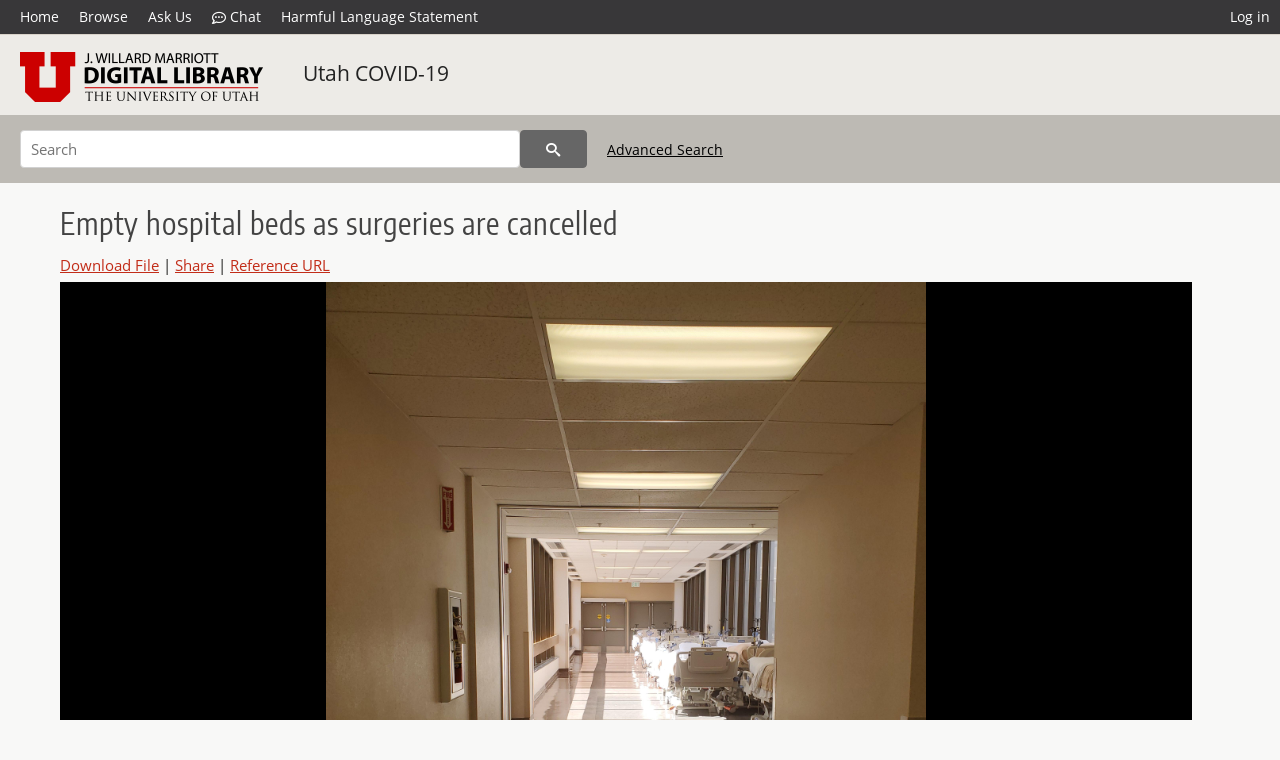

--- FILE ---
content_type: image/svg+xml
request_url: https://collections.lib.utah.edu/img/rights/inc.svg
body_size: 3044
content:
<svg id="FINAL" xmlns="http://www.w3.org/2000/svg" viewBox="0 0 121.76 31.21"><defs><style>.cls-1{fill:#414042;}</style></defs><title>InC.dark</title><path class="cls-1" d="M1005.6,1819.53v-0.32c0-4.51,2.22-6.93,5.21-6.93a4.49,4.49,0,0,1,3.31,1.35l-1.51,2.12a2.64,2.64,0,0,0-1.82-.93c-1.37,0-2.48,1.52-2.48,4.49v0.1c0,3.17,1.19,4.51,2.44,4.51a2.73,2.73,0,0,0,2-1l1.41,2.06a4.87,4.87,0,0,1-3.48,1.5C1007.56,1826.46,1005.6,1824,1005.6,1819.53Z" transform="translate(-968.42 -1795.31)"/><path class="cls-1" d="M1014.75,1819.61v-0.46c0-4.38,2.06-6.93,5-6.93s5,2.55,5,6.91v0.46c0,4.36-2.06,6.93-5,6.93S1014.75,1824,1014.75,1819.61Zm7.37-.1v-0.26c0-3.13-1-4.59-2.34-4.59s-2.32,1.45-2.32,4.57v0.26c0,3.13,1,4.59,2.34,4.59S1022.11,1822.64,1022.11,1819.51Z" transform="translate(-968.42 -1795.31)"/><path class="cls-1" d="M1026.58,1812.44H1030c2.89,0,4.79,1.62,4.79,4.71v0c0,3.17-2,4.71-4.71,4.83h-0.87v4.28h-2.65v-13.86Zm3.35,7.17a2.1,2.1,0,0,0,2.22-2.36c0-1.52-.69-2.38-2.2-2.38h-0.71v4.73h0.69Z" transform="translate(-968.42 -1795.31)"/><path class="cls-1" d="M1038.7,1820.84l-3.6-8.4H1038l2.06,5.33,2.08-5.33h2.81l-3.58,8.38v5.49h-2.65v-5.47Z" transform="translate(-968.42 -1795.31)"/><path class="cls-1" d="M1046.1,1812.44H1050a4.78,4.78,0,0,1,3.46,1.23,4.43,4.43,0,0,1,1.15,3.25V1817a4.17,4.17,0,0,1-2.12,3.9l2.44,5.37h-3l-2.08-4.69h-1.17v4.69h-2.65v-13.86Zm3.7,6.81a2,2,0,0,0,2.18-2.2,2,2,0,0,0-2.24-2.18h-1v4.38h1Z" transform="translate(-968.42 -1795.31)"/><path class="cls-1" d="M1056.43,1812.44h2.63v13.86h-2.63v-13.86Z" transform="translate(-968.42 -1795.31)"/><path class="cls-1" d="M1060.91,1819.53v-0.32c0-4.28,2.34-6.93,5.6-6.93a5.3,5.3,0,0,1,3.52,1.31l-1.46,2.18a2.61,2.61,0,0,0-2-1c-1.7,0-2.91,1.64-2.91,4.42v0.28c0,3.21,1.37,4.53,2.93,4.53a2.2,2.2,0,0,0,1.13-.28v-3h-1.88v-2.34h4.36v6.87a6.86,6.86,0,0,1-3.78,1.19C1063.3,1826.46,1060.91,1824.15,1060.91,1819.53Z" transform="translate(-968.42 -1795.31)"/><path class="cls-1" d="M1072.07,1812.44h2.65v5.64h3.39v-5.64h2.65v13.86h-2.65v-5.72h-3.39v5.72h-2.65v-13.86Z" transform="translate(-968.42 -1795.31)"/><path class="cls-1" d="M1084.9,1814.94h-2.63v-2.49h7.92v2.49h-2.63v11.37h-2.65v-11.37Z" transform="translate(-968.42 -1795.31)"/><path class="cls-1" d="M1005.6,1795.31h2.63v13.86h-2.63v-13.86Z" transform="translate(-968.42 -1795.31)"/><path class="cls-1" d="M1010.45,1795.31h2.45l3.94,7.56v-7.56h2.59v13.86h-2.3l-4.1-7.88v7.88h-2.59v-13.86Z" transform="translate(-968.42 -1795.31)"/><path class="cls-1" d="M983.92,1795.38a15.5,15.5,0,0,0-15.5,15.5v15.5h15.5a15.5,15.5,0,0,0,15.5-15.5v-15.5h-15.5Zm0,28.17a12.67,12.67,0,1,1,12.67-12.67A12.67,12.67,0,0,1,983.92,1823.56Z" transform="translate(-968.42 -1795.31)"/><path class="cls-1" d="M980.5,1814.64a4.53,4.53,0,0,0,3.32,1.37,5.35,5.35,0,0,0,4.37-2.12l2.32,2.39a8.77,8.77,0,0,1-12.71.74,8.59,8.59,0,0,1,0-12,8.34,8.34,0,0,1,6.06-2.42,8.59,8.59,0,0,1,6.7,3l-2.25,2.56a5.29,5.29,0,0,0-4.28-2.14,5,5,0,0,0-3.5,1.34,4.66,4.66,0,0,0-1.45,3.6A4.92,4.92,0,0,0,980.5,1814.64Z" transform="translate(-968.42 -1795.31)"/></svg>